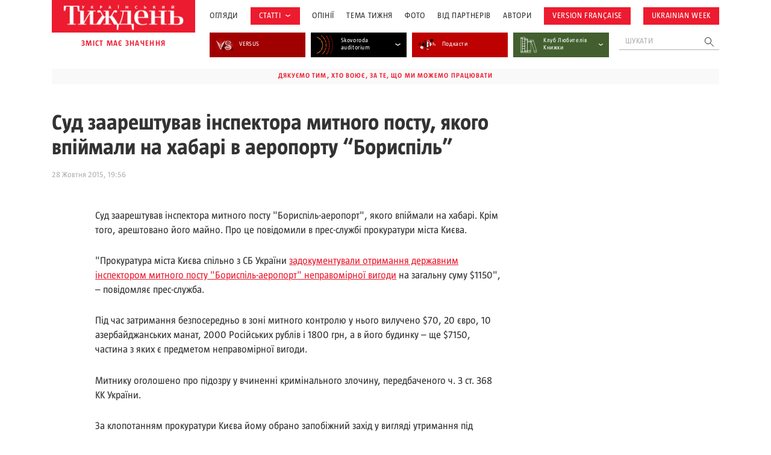

--- FILE ---
content_type: text/html; charset=UTF-8
request_url: https://tyzhden.ua/wp-admin/admin-ajax.php
body_size: 1156
content:
<div class="news-items"><div class="news-item post329497">
		<a href="https://tyzhden.ua/roman-viry-kuryko-ty-tut-zapytuvav-tato-mamu-z-vijny/" class="notLinkStyle" title="Роман Віри Курико: «Ти тут? — запитував тато маму з війни»">
			<div class="over"><div class="back" style="background-image: url(https://tyzhden.ua/wp-content/uploads/2026/01/ulr-krk.jpg)";></div></div>
			<div class="post-block">
				<div class="info">
					<span class="cat cat-29067" onclick="location.href='https://tyzhden.ua/category/aktsenty/retsenzii/';return false;">Рецензії</span>
					<time class="date">31 Січня, 2026</time>
				</div>
				<h3 class="title">Роман Віри Курико: «Ти тут? — запитував тато маму з війни»</h3>
				<div class="auth"><span onclick="location.href='https://tyzhden.ua/person/hanna-uliura/';return false;">Ганна Улюра </span></div>
			</div>
		</a>
	</div><div class="news-item post329565">
		<a href="https://tyzhden.ua/film-pro-propahandu-v-rosijskij-shkoli-pretenduie-na-oskar/" class="notLinkStyle" title="Фільм про пропаганду в російській школі претендує на «Оскар»">
			<div class="over"><div class="back" style="background-image: url(https://tyzhden.ua/wp-content/uploads/2026/01/Mister-nikhto_-1400x933.png)";></div></div>
			<div class="post-block">
				<div class="info">
					<span class="cat cat-29067" onclick="location.href='https://tyzhden.ua/category/aktsenty/retsenzii/';return false;">Рецензії</span>
					<time class="date">30 Січня, 2026</time>
				</div>
				<h3 class="title">Фільм про пропаганду в російській школі претендує на «Оскар»</h3>
				<div class="auth"><span onclick="location.href='https://tyzhden.ua/person/nestelieiev-maksym/';return false;">Максим Нестелєєв </span></div>
			</div>
		</a>
	</div><div class="news-item post329504">
		<a href="https://tyzhden.ua/sviata-apostolka-teklia-v-kyivskij-tradytsii-retsenziia/" class="notLinkStyle" title="Свята апостолка Текля в київській традиції: рецензія">
			<div class="over"><div class="back" style="background-image: url(https://tyzhden.ua/wp-content/uploads/2026/01/teklya.jpg)";></div></div>
			<div class="post-block">
				<div class="info">
					<span class="cat cat-29067" onclick="location.href='https://tyzhden.ua/category/aktsenty/retsenzii/';return false;">Рецензії</span>
					<time class="date">29 Січня, 2026</time>
				</div>
				<h3 class="title">Свята апостолка Текля в київській традиції: рецензія</h3>
				<div class="auth"><span onclick="location.href='https://tyzhden.ua/person/olha-petrenko-tseunova/';return false;">Ольга Петренко-Цеунова </span></div>
			</div>
		</a>
	</div><div class="news-item post329487">
		<a href="https://tyzhden.ua/ostannij-roman-dzhuliana-barnza-istoriia-bez-seredyny-pam-iat-i-obitsianky/" class="notLinkStyle" title="Останній роман Джуліана Барнза: історія без середини, пам’ять і обіцянки">
			<div class="over"><div class="back" style="background-image: url(https://tyzhden.ua/wp-content/uploads/2026/01/barnes-d.jpg)";></div></div>
			<div class="post-block">
				<div class="info">
					<span class="cat cat-29067" onclick="location.href='https://tyzhden.ua/category/aktsenty/retsenzii/';return false;">Рецензії</span>
					<time class="date">27 Січня, 2026</time>
				</div>
				<h3 class="title">Останній роман Джуліана Барнза: історія без середини, пам’ять і обіцянки</h3>
				<div class="auth"><span onclick="location.href='https://tyzhden.ua/person/nestelieiev-maksym/';return false;">Максим Нестелєєв </span></div>
			</div>
		</a>
	</div><div class="news-item post329465">
		<a href="https://tyzhden.ua/shtraf-za-porushennia-zakonu-pro-movu-varto-zbilshyty-navit-do-100-tys-hrn-predstavnyk-movnoho-ombudsmena/" class="notLinkStyle" title="Штраф за порушення закону про мову варто збільшити навіть до 100 тис. грн, – представник мовного омбудсмена">
			<div class="over"><div class="back" style="background-image: url(https://tyzhden.ua/wp-content/uploads/2026/01/DSC02191.jpg)";></div></div>
			<div class="post-block">
				<div class="info">
					
					<time class="date">27 Січня, 2026</time>
				</div>
				<h3 class="title">Штраф за порушення закону про мову варто збільшити навіть до 100 тис. грн, – представник мовного омбудсмена</h3>
				<div class="auth"><span onclick="location.href='https://tyzhden.ua/person/oleksandr-trokhymchuk/';return false;">Олександр Трохимчук </span></div>
			</div>
		</a>
	</div><div class="news-item post329453">
		<a href="https://tyzhden.ua/vid-optovolokna-do-3d-drukarni-iak-pratsiuie-majsternia-droniv-polku-arej/" class="notLinkStyle" title="Від оптоволокна до 3D-друкарні — як працює майстерня дронів полку «Арей»">
			<div class="over"><div class="back" style="background-image: url(https://tyzhden.ua/wp-content/uploads/2026/01/arei-glv.jpg)";></div></div>
			<div class="post-block">
				<div class="info">
					
					<time class="date">27 Січня, 2026</time>
				</div>
				<h3 class="title">Від оптоволокна до 3D-друкарні — як працює майстерня дронів полку «Арей»</h3>
				<div class="auth"><span onclick="location.href='https://tyzhden.ua/person/serhij-demchuk/';return false;">Сергій Демчук </span></div>
			</div>
		</a>
	</div><div class="news-item post329382">
		<a href="https://tyzhden.ua/pavlovi-tychyni-135-vid-klarnetyzmu-do-komunizmu-dali-vydni/" class="notLinkStyle" title="Павлові Тичині – 135: від кларнетизму до «Комунізму далі видні»">
			<div class="over"><div class="back" style="background-image: url(https://tyzhden.ua/wp-content/uploads/2026/01/tychn.jpg)";></div></div>
			<div class="post-block">
				<div class="info">
					
					<time class="date">23 Січня, 2026</time>
				</div>
				<h3 class="title">Павлові Тичині – 135: від кларнетизму до «Комунізму далі видні»</h3>
				<div class="auth"><span onclick="location.href='https://tyzhden.ua/person/nestelieiev-maksym/';return false;">Максим Нестелєєв </span></div>
			</div>
		</a>
	</div></div><a href="https://tyzhden.ua/category/aktsenty/" class="load-more notLinkStyle">показати ще</a>

--- FILE ---
content_type: text/html; charset=utf-8
request_url: https://www.google.com/recaptcha/api2/aframe
body_size: 185
content:
<!DOCTYPE HTML><html><head><meta http-equiv="content-type" content="text/html; charset=UTF-8"></head><body><script nonce="FQVRflckz6RXzQEOAoVc7A">/** Anti-fraud and anti-abuse applications only. See google.com/recaptcha */ try{var clients={'sodar':'https://pagead2.googlesyndication.com/pagead/sodar?'};window.addEventListener("message",function(a){try{if(a.source===window.parent){var b=JSON.parse(a.data);var c=clients[b['id']];if(c){var d=document.createElement('img');d.src=c+b['params']+'&rc='+(localStorage.getItem("rc::a")?sessionStorage.getItem("rc::b"):"");window.document.body.appendChild(d);sessionStorage.setItem("rc::e",parseInt(sessionStorage.getItem("rc::e")||0)+1);localStorage.setItem("rc::h",'1769900314311');}}}catch(b){}});window.parent.postMessage("_grecaptcha_ready", "*");}catch(b){}</script></body></html>